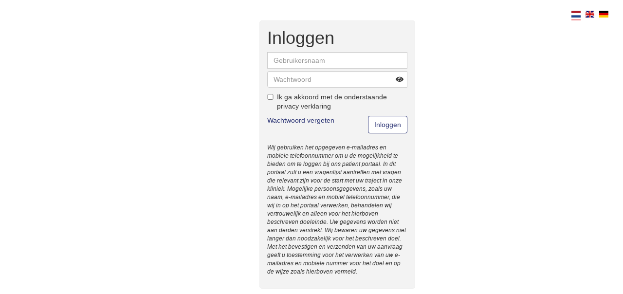

--- FILE ---
content_type: text/html; charset=UTF-8
request_url: https://portal-nb.stb.nl/
body_size: 1816
content:
<!DOCTYPE html>
<html lang="">
    <head>
        <meta charset="utf-8">
        <meta http-equiv="X-UA-Compatible" content="IE=edge">
        <meta name="viewport" content="width=device-width, initial-scale=1">
        <!-- The above 3 meta tags *must* come first in the head; any other head content must come *after* these tags -->

        <!-- Fonts -->
        <link href="https://fonts.googleapis.com/css?family=Nunito" rel="stylesheet">
        <link rel="stylesheet" href="https://use.fontawesome.com/releases/v5.1.0/css/all.css" integrity="sha384-lKuwvrZot6UHsBSfcMvOkWwlCMgc0TaWr+30HWe3a4ltaBwTZhyTEggF5tJv8tbt" crossorigin="anonymous">

        <title>Inloggen</title>

        <!-- CSS -->
        <link href="/web/css/main.css" rel="stylesheet">
        <link href="/web/css/flag-icon.min.css" rel="stylesheet">

        <script src="/web/js/jquery.min.js"></script>
        <script src="/web/js/jquery-ui.js"></script>
        <script src="/web/js/typeahead.bundle.min.js"></script>
        <script src="/customers/nijbarrehus/web/js/main.js"></script>
        <script src="/web/js/moment.js"></script>
        <script src="/web/js/bootstrap.min.js"></script>
        <script src="/web/js/collapse.js"></script>
        <script src="/web/js/transition.js"></script>
        <script src="/web/js/bootstrap-datetimepicker.js"></script>

        <script src="https://cdn.datatables.net/1.10.19/js/jquery.dataTables.min.js" integrity="sha384-rgWRqC0OFPisxlUvl332tiM/qmaNxnlY46eksSZD84t+s2vZlqGeHrncwIRX7CGp" crossorigin="anonymous"></script>
        <script src="https://cdn.datatables.net/1.10.19/js/dataTables.bootstrap.min.js" integrity="sha384-7PXRkl4YJnEpP8uU4ev9652TTZSxrqC8uOpcV1ftVEC7LVyLZqqDUAaq+Y+lGgr9" crossorigin="anonymous"></script>

    </head>
    <body class="login">
        <nav class="navbar navbar-default navbar-fixed-top">
    <div class="container-fluid">
        <div class="navbar-header">
            <button type="button" class="navbar-toggle collapsed" data-toggle="collapse" data-target="#navbar" aria-expanded="false" aria-controls="navbar">
                <span class="sr-only">Toggle navigation</span>
                <span class="icon-bar"></span>
                <span class="icon-bar"></span>
                <span class="icon-bar"></span>
            </button>
            <a class="navbar-brand" href="/"><img src="/customers/nijbarrehus/web/img/logo.png"></a>
        </div>
        <div id="navbar" class="navbar-collapse collapse">
            <ul class="nav navbar-nav navbar-right">
                                                            <li class="active"><a href="/login">Inloggen <span class="sr-only">(current)</span></a></li>
                                                </ul>
        </div>
    </div>
</nav>        <div class="container-fluid">
            <div class="row">
                <div class="col-sm-3 col-md-2 sidebar">
                    <ul class="nav nav-sidebar">
    <li class="sidebar-brand">
                    <img src="/customers/nijbarrehus/web/img/logo.png">
            </li>
                        <li class="active"><a href="/login">Inloggen <span class="sr-only">(current)</span></a></li>
            </ul>
                </div>
                                <div class="col-md-12 main">
                
                <div class="col-md-12">
                    <div class="languages pull-right">
                        <a class="language selected" href="?lang=nl">
                            <span class="flag-icon flag-icon-nl"></span>
                        </a>
                        <a class="language " href="?lang=en">
                            <span class="flag-icon flag-icon-gb"></span>
                        </a>
                        <a class="language " href="?lang=de">
                            <span class="flag-icon flag-icon-de"></span>
                        </a>
                    </div>
                </div>
<div class="row">
    <div class="col-md-4 col-md-offset-4 col-xs-offset-0 col-lg-3 col-lg-offset-5 login-panel">
        <h1>Inloggen</h1>
        <form method="post">
            <div class="input-group">
                <input type="text" class="form-control" placeholder="Gebruikersnaam" name="username" id="login-username" required value="">
            </div>
            <div class="input-group">
                <input type="password" class="form-control" placeholder="Wachtwoord" name="password" id="login-password" required>
                <i id="login-password-show" class="fa fa-eye" aria-hidden="true" onClick="viewPassword()"></i>
            </div>
            <div class="checkbox">
                <label><input type="checkbox" value="1" name="tos" style="height: 12px;" required> Ik ga akkoord met de onderstaande privacy verklaring</label>
            </div>
            <div class="pull-left">
                <a href="/password">Wachtwoord vergeten</a>
            </div>
            <div class="pull-right">
                <input type="submit" value="Inloggen" class="btn btn-primary">
            </div>
            <br/><br/><br/>
            <p style="font-style: italic; font-size: 12px;">
                Wij gebruiken het opgegeven e-mailadres en mobiele telefoonnummer om u de mogelijkheid te bieden om te loggen bij ons patient portaal. In dit portaal zult u een vragenlijst aantreffen met vragen die relevant zijn voor de start met uw traject in onze kliniek. Mogelijke persoonsgegevens, zoals uw naam, e-mailadres en mobiel telefoonnummer, die wij in op het portaal verwerken, behandelen wij vertrouwelijk en alleen voor het hierboven beschreven doeleinde. Uw gegevens worden niet aan derden verstrekt. Wij bewaren uw gegevens niet langer dan noodzakelijk voor het beschreven doel. Met het bevestigen en verzenden van uw aanvraag geeft u toestemming voor het verwerken van uw e-mailadres en mobiele nummer voor het doel en op de wijze zoals hierboven vermeld.            </p>
        </form>
    </div>
</div>

<script type="text/javascript">
    $(document).ready(function(){
        $("#login-password-show").on("click",function(){
            var input = $("#login-password");
            var icon = $("#login-password-show");
            if(input.attr("type") == "password") {
                input.attr("type","text");
                icon.removeClass("fa-eye");
                icon.addClass("fa-eye-slash");
            } else {
                input.attr("type","password");
                icon.removeClass("fa-eye-slash");
                icon.addClass("fa-eye");
            }
        });

        $("input[type='submit']").on("click",function(){
            var input = $("#login-password");
            var icon = $("#login-password-show");
            if(input.attr("type") == "text") {
                input.attr("type","password");
                icon.removeClass("fa-eye-slash");
                icon.addClass("fa-eye");
            }
            return true;
        });
    });
</script>
                </div>
            </div>
        </div>

        <script src="/web/js/ajax.js"></script>  
        <script src="/web/js/form.js"></script>
            </body>
</html>

--- FILE ---
content_type: application/javascript
request_url: https://portal-nb.stb.nl/web/js/ajax.js
body_size: 35
content:
var enableBlurring = false;

function get(url,target) {
    blurScreen();
    var response;
    var async = true;
    
    if(target === undefined) {
        async = false;
    }
    
    $.ajax({
        method: "GET",
        url: url,
        cache: false,
        async: async
    })
    .done(function( data ) {
        if(target !== undefined) {
            target.html(data);
        }
        response = data;
        unBlurScreen();
    });
    
    if(target === undefined) {
        return response;
    }
}

function getAsync(url,callback) {
    var response;

    $.ajax({
        method: "GET",
        url: url,
        cache: false,
        async: true
    })
        .done(function( data ) {
            callback(data);
        });
}

function post(url,data) {
    blurScreen();
    var response;
    
    $.ajax({
        method: "POST",
        url: url,
        cache: false,
        async: false,
        data: data
    })
    .done(function( data ) {
        response = data;
        unBlurScreen();
    });
    
    return response;
}

function postAsync(url,request,callback) {
    blurScreen();
    $.ajax({
        method: "POST",
        url: url,
        cache: false,
        async: true,
        data: request
    })
    .done(function( data ) {
        callback(request,data);
        unBlurScreen();
    });
}

var blurred = false;

function blurScreen(overwriteBlurring) {
    if(overwriteBlurring) {
        var original = overwriteBlurring;
        enableBlurring = true;
    }
    if(enableBlurring && !blurred) {
        $("body").append("<div class=\"overlay\"></div><div class=\"overlay-inner\"></div>");
        blurred = true;
    }
    if(overwriteBlurring) {
        enableBlurring = original;
    }
}

function unBlurScreen() {
    if(enableBlurring && blurred) {
        $(".overlay").remove();
        blurred = false;
    }
}

--- FILE ---
content_type: application/javascript
request_url: https://portal-nb.stb.nl/customers/nijbarrehus/web/js/main.js
body_size: 550
content:
$(document).ready(function() {
    //Sidebar height
    $('.sidebar').css('height', $(document).height() + "px");

    //Datepicker settings
    $('.date-picker').datetimepicker({
        locale: 'nl',
        format: 'DD-MM-YYYY',
        //debug: true //<- use for styling purposes
    });

    //Popup box information
    $('.information').click(function() {
        $('.information-box').fadeToggle();
    });

    $('.information-box .close').click(function() {
        $('.information-box').fadeOut();
    });

    //Checkbox buttons
    $('input[type="checkbox"]').click(function(e) {
        $(this).parent().toggleClass('active');
    });

    $('input:checked').parent().addClass('active');

});

function resizeImage(base64Str, maxWidth = 400, maxHeight = 350) {
    return new Promise((resolve) => {
        let img = new Image()
        img.src = base64Str
        img.onload = () => {
            let canvas = document.createElement('canvas')
            const MAX_WIDTH = maxWidth
            const MAX_HEIGHT = maxHeight
            let width = img.width
            let height = img.height

            if (width > height) {
                if (width > MAX_WIDTH) {
                    height *= MAX_WIDTH / width
                    width = MAX_WIDTH
                }
            } else {
                if (height > MAX_HEIGHT) {
                    width *= MAX_HEIGHT / height
                    height = MAX_HEIGHT
                }
            }
            canvas.width = width
            canvas.height = height
            let ctx = canvas.getContext('2d')
            ctx.drawImage(img, 0, 0, width, height)
            resolve(canvas.toDataURL())
        }
    })
}

let jsArray = {};

function loadScript(scriptName, callback, async, defer) {

    if (!jsArray[scriptName]) {
        jsArray[scriptName] = true;

        // adding the script tag to the head as suggested before
        var body = document.getElementsByTagName('body')[0],
            script = document.createElement('script');
        script.type = 'text/javascript';
        script.src = scriptName;
        if (async){
            script.async = true;
        }
        if (defer){
            script.defer = true;
        }

        // then bind the event to the callback function
        // there are several events for cross browser compatibility
        script.onload = callback;

        // fire the loading
        body.appendChild(script);

        // clear DOM reference
        //body = null;
        //script = null;

    } else if (callback) {
        // changed else to else if(callback)
        if (debugState){
            root.root.console.log("This script was already loaded %c: " + scriptName, debugStyle_warning);
        }
        //execute function
        callback();
    }

}


--- FILE ---
content_type: application/javascript
request_url: https://portal-nb.stb.nl/web/js/form.js
body_size: 1535
content:
/* 
 * To change this license header, choose License Headers in Project Properties.
 * To change this template file, choose Tools | Templates
 * and open the template in the editor.
 */

var shifted = false;
var validatedForm;

$(function(){

    $(document).on('keyup keydown', function(e){shifted = e.shiftKey} );

    $('[data-toggle="tooltip"]').tooltip();
    var requiredCheckboxes = $(':checkbox[required]');

    requiredCheckboxes.change(function(){

        if(requiredCheckboxes.is(':checked')) {
            requiredCheckboxes.removeAttr('required');
        }

        else {
            requiredCheckboxes.attr('required', 'required');
        }
    });

});

function getFieldValue(name,formUid) {
    var field = $("#" + formUid + "_" + name);
    var type = field.prop("type");

    if(field.get(0).tagName == 'DIV') {
        return field.find("input:checked").map(function(){
            return $(this).val();
        }).get();
    }

    if(type == 'checkbox') {
        if(field.prop("checked")) {
            return 1;
        } else {
            return 0;
        }
    } else if(type == 'radio') {
        if(field.prop("checked")) {
            return 1;
        } else {
            return 0;
        }
    } else {
        return field.val();
    }
}

function updateDropdown(dropdown,values) {
    var values = JSON.parse(values);
    var update = "";
    if(dropdown.data("emptyvalue") == 1) {
        update+= "<option></option>";
    }
    
    
    for (var key in values) {
        if (values.hasOwnProperty(key)) {
            update+= "<option value=\"" + key + "\">" + values[key] + "</option>";
        }
    }
    
    dropdown.html(update);
    dropdown.removeClass("valid");
}

function handleActions(actions,formUid) {
    for(var i=0;i<actions.length;i++) {
        var action = actions[i];
        if(action.action === 'update') {
            $("#" + formUid + "_" + action.fieldname).val(action.value);
			$("#" + formUid + "_" + action.fieldname).trigger("blur");
        } else if(action.action === 'addReadonly') {
            $("#" + formUid + "_" + action.fieldname).attr('readonly',true);
        } else if(action.action === 'removeReadonly') {
            $("#" + formUid + "_" + action.fieldname).attr('readonly',false);
        }
    }
}

function validateTextInput(input,formUid) {
    var name = input.data("name");
    var requiredIfField = input.data("requirediffield");
    var cantmatchField = input.data("cantmatchfield");
    var prefix = input.data("prefix");
    var value = input.val();

    $("#error_" + formUid + "_" + name).html("");
    input.removeClass("invalid").removeClass("valid");

    if(requiredIfField == undefined) {
        var request = {
            "formUid": formUid,
            "name": name,
            "value": value,
            "prefix": prefix
        };
    } else {
        var ifFieldValue = getFieldValue(requiredIfField,formUid);
        var request = {
            "formUid": formUid,
            "name": name,
            "value": value,
            "requiredIfField": requiredIfField,
            "requiredIfValue": ifFieldValue,
            "prefix": prefix
        };
    }

    if(cantmatchField != undefined) {
        var cantmatchValue = getFieldValue(cantmatchField,formUid);
        request.cantmatchField = cantmatchField;
        request.cantmatchValue = cantmatchValue;
    }

    /* for phone_mobile we also send the phone prefix */
    if (name.includes('phone_mobile')) {
        var phone_prefix = $('select[name="' + formUid + '_phone_mobile_dropdown"]').val();

        var request = {
            "formUid": formUid,
            "name": name,
            "value": value,
            "prefix": phone_prefix,
            "requiredIfField": requiredIfField,
            "requiredIfValue": ifFieldValue
        };

        console.log(request);
    }

    postAsync("/validatefield", request, setTextInputValid);
}

function setTextInputValid(request,response) {
    var formUid = request.formUid;
    var name = request.name;
    var input = $("#" + formUid + "_" + name);

    if(response.valid) {
        input.removeClass("invalid");
        input.addClass("valid");
        var error = $("#error_" + formUid + "_" + name);
        error.removeClass("invalid");
        error.addClass("valid");
        error.html("");
        if(response.message.length > 0) {
            var info = $("#info_" + formUid + "_" + name);
            info.removeClass("hidden");
            info.html(response.message);
        }
    } else {
        input.removeClass("valid");
        input.addClass("invalid");
        var error = $("#error_" + formUid + "_" + name);
        error.removeClass("valid");
        error.addClass("invalid");
        error.html(response.message);
        var info = $("#info_" + formUid + "_" + name);
        info.addClass("hidden");
    }

    if(response.actions !== undefined) {
        handleActions(response.actions,formUid);
    }
}

function validatePasswordInput(input,formUid) {
    var name = input.data("name");
    var matchField = input.data("matchfield");
    var requiredIfField = input.data("requirediffield");
    var value = input.val();

    $("#error_" + formUid + "_" + name).html("");
    input.removeClass("invalid").removeClass("valid");

    if(matchField == undefined && requiredIfField == undefined) {
        var request = {
            "formUid": formUid,
            "name": name,
            "value": value
        };
    } else if(requiredIfField != undefined && matchField == undefined) {
        var ifFieldValue = getFieldValue(requiredIfField,formUid);
        var request = {
            "formUid": formUid,
            "name": name,
            "value": value,
            "requiredIfField": requiredIfField,
            "requiredIfValue": ifFieldValue
        };
    } else if(matchField != undefined && requiredIfField == undefined) {
        var matchFieldValue = getFieldValue(matchField,formUid);
        var request = {
            "formUid": formUid,
            "name": name,
            "value": value,
            "matchField": matchField,
            "matchValue": matchFieldValue
        };
    } else {
        var ifFieldValue = getFieldValue(requiredIfField,formUid);
        var matchFieldValue = getFieldValue(matchField,formUid);
        var request = {
            "formUid": formUid,
            "name": name,
            "value": value,
            "requiredIfField": requiredIfField,
            "requiredIfValue": ifFieldValue,
            "matchField": matchField,
            "matchValue": matchFieldValue
        };
    }

    postAsync("/validatefield",request,setPasswordInputValid);
}

function setPasswordInputValid(request,response) {
    var formUid = request.formUid;
    var name = request.name;
    var input = $("#" + formUid + "_" + name);

    if(response.valid) {
        input.removeClass("invalid");
        input.addClass("valid");
        var error = $("#error_" + formUid + "_" + name);
        error.removeClass("invalid");
        error.addClass("valid");
        error.html("");
        if(response.message.length > 0) {
            var info = $("#info_" + formUid + "_" + name);
            info.removeClass("hidden");
            info.html(response.message);
        }
    } else {
        input.removeClass("valid");
        input.addClass("invalid");
        var error = $("#error_" + formUid + "_" + name);
        error.removeClass("valid");
        error.addClass("invalid");
        error.html(response.message);
        var info = $("#info_" + formUid + "_" + name);
        info.addClass("hidden");
    }

    if(response.actions !== undefined) {
        handleActions(response.actions,formUid);
    }
}

function validateFileInput(input,formUid) {
    var name = input.data("name");
    var value = input.val();

    $("#error_" + formUid + "_" + name).html("");
    input.removeClass("invalid").removeClass("valid");

    var request = {
        "formUid": formUid,
        "name": name,
        "value": value
    };

    postAsync("/validatefield",request,setFileInputValid);
}

function setFileInputValid(request,response) {
    var formUid = request.formUid;
    var name = request.name;
    var input = $("#display_" + formUid + "_" + name);

    if(response.valid) {
        input.removeClass("invalid");
        input.addClass("valid");
        var error = $("#error_" + formUid + "_" + name);
        error.removeClass("invalid");
        error.addClass("valid");
        error.html("");
        if(response.message.length > 0) {
            var info = $("#info_" + formUid + "_" + name);
            info.removeClass("hidden");
            info.html(response.message);
        }
    } else {
        input.removeClass("valid");
        input.addClass("invalid");
        var error = $("#error_" + formUid + "_" + name);
        error.removeClass("valid");
        error.addClass("invalid");
        error.html(response.message);
        var info = $("#info_" + formUid + "_" + name);
        info.addClass("hidden");
    }

    if(response.actions !== undefined) {
        handleActions(response.actions,formUid);
    }
}


function validateDateInput(input,formUid) {
    var name = input.data("name");
    var requiredIfField = input.data("requirediffield");
    var value = input.val();
    var prefix = input.data("prefix");

    $("#error_" + formUid + "_" + name).html("");
    input.removeClass("invalid").removeClass("valid");

    if(requiredIfField == undefined) {
        var request = {
            "formUid": formUid,
            "name": name,
            "value": value,
            "prefix": prefix
        };
    } else {
        var ifFieldValue = getFieldValue(requiredIfField,formUid);
        var request = {
            "formUid": formUid,
            "name": name,
            "value": value,
            "requiredIfField": requiredIfField,
            "requiredIfValue": ifFieldValue,
            "prefix": prefix
        };
    }

    postAsync("/validatefield",request,setDateInputValid);
}

function setDateInputValid(request,response) {
    var formUid = request.formUid;
    var name = request.name;
    var input = $("#" + formUid + "_" + name);

    if(response.valid) {
        input.removeClass("invalid");
        input.addClass("valid");
        var error = $("#error_" + formUid + "_" + name);
        error.removeClass("invalid");
        error.addClass("valid");
        error.html("");
        if(response.message.length > 0) {
            var info = $("#info_" + formUid + "_" + name);
            info.removeClass("hidden");
            info.html(response.message);
        }
    } else {
        input.removeClass("valid");
        input.addClass("invalid");
        var error = $("#error_" + formUid + "_" + name);
        error.removeClass("valid");
        error.addClass("invalid");
        error.html(response.message);
        var info = $("#info_" + formUid + "_" + name);
        info.addClass("hidden");
    }

    if(response.actions !== undefined) {
        handleActions(response.actions,formUid);
    }
}

function validateTextarea(input,formUid) {
    var name = input.data("name");
    var value = input.val();
    var requiredIfField = input.data("requirediffield");

    $("#error_" + formUid + "_" + name).html("");
    input.removeClass("invalid").removeClass("valid");

    if(requiredIfField == undefined) {
        var request = {
            "formUid": formUid,
            "name": name,
            "value": value
        };
    } else {
        var ifFieldValue = getFieldValue(requiredIfField,formUid);
        var request = {
            "formUid": formUid,
            "name": name,
            "value": value,
            "requiredIfField": requiredIfField,
            "requiredIfValue": ifFieldValue
        };
    }

    postAsync("/validatefield",request,setTextareaValid);
}

function setTextareaValid(request,response) {
    var formUid = request.formUid;
    var name = request.name;
    var input = $("#" + formUid + "_" + name);
    var input_cke = $("#cke_" + formUid + "_" + name);

    if(input_cke != undefined) {
        input = input_cke;
    }

    if(response.valid) {
        input.removeClass("invalid");
        input.addClass("valid");
        var error = $("#error_" + formUid + "_" + name);
        error.removeClass("invalid");
        error.addClass("valid");
        error.html("");
        if(response.message.length > 0) {
            var info = $("#info_" + formUid + "_" + name);
            info.removeClass("hidden");
            info.html(response.message);
        }
    } else {
        input.removeClass("valid");
        input.addClass("invalid");
        var error = $("#error_" + formUid + "_" + name);
        error.removeClass("valid");
        error.addClass("invalid");
        error.html(response.message);
    }
}

function validateTypeahead(input,formUid) {
    var name = input.data("name");
    var value = input.val();

    $("#error_" + formUid + "_" + name).html("");
    input.removeClass("invalid").removeClass("valid");

    var request = {
        "formUid": formUid,
        "name": name,
        "value": value
    };

    postAsync("/validatefield",request,setTypeaheadValid);
}

function setTypeaheadValid(request,response) {
    var formUid = request.formUid;
    var name = request.name;
    var input = $("#" + formUid + "_" + name);

    if(response.valid) {
        input.removeClass("invalid");
        input.addClass("valid");
        var error = $("#error_" + formUid + "_" + name);
        error.removeClass("invalid");
        error.addClass("valid");
        error.html("");
        if(response.message.length > 0) {
            var info = $("#info_" + formUid + "_" + name);
            info.removeClass("hidden");
            info.html(response.message);
        }
    } else {
        input.removeClass("valid");
        input.addClass("invalid");
        var error = $("#error_" + formUid + "_" + name);
        error.removeClass("valid");
        error.addClass("invalid");
        error.html(response.message);
    }
}

function validateRadioInput(container,formUid) {
    var name = container.data("name");
    var value = $("input[type='radio'][name='" +formUid + "_" + name + "']:checked").val();

    $("#error_" + formUid + "_" + name).html("");
    container.removeClass("invalid").removeClass("valid");

    var request = {
        "formUid": formUid,
        "name": name,
        "value": value
    };

    postAsync("/validatefield",request,setRadioInputValid);
}

function setRadioInputValid(request,response) {
    var formUid = request.formUid;
    var name = request.name;
    var container = $("#" + formUid + "_" + name);

    if(response.valid) {
        container.removeClass("invalid");
        container.addClass("valid");
        var error = $("#error_" + formUid + "_" + name);
        error.removeClass("invalid");
        error.addClass("valid");
        error.html("");
        if(response.message.length > 0) {
            var info = $("#info_" + formUid + "_" + name);
            info.removeClass("hidden");
            info.html(response.message);
        }
    } else {
        container.removeClass("valid");
        container.addClass("invalid");
        var error = $("#error_" + formUid + "_" + name);
        error.removeClass("valid");
        error.addClass("invalid");
        error.html(response.message);
    }
}

function validateCheckboxInput(container,formUid) {
    var name = container.data("name");
    var value = $("input[type='checkbox'][data-name='" + name + "']:checked").val();
    
    $("#error_" + formUid + "_" + name).html("");
    container.removeClass("invalid").removeClass("valid");

    var request = {
        "formUid": formUid,
        "name": name,
        "value": value
    };

    postAsync("/validatefield",request,setCheckboxInputValid);
}

function setCheckboxInputValid(request,response) {
    var formUid = request.formUid;
    var name = request.name;
    var container = $("#" + formUid + "_" + name);

    if(response.valid) {
        container.removeClass("invalid");
        container.addClass("valid");
        var error = $("#error_" + formUid + "_" + name);
        error.removeClass("invalid");
        error.addClass("valid");
        error.html("");
        if(response.message.length > 0) {
            var info = $("#info_" + formUid + "_" + name);
            info.removeClass("hidden");
            info.html(response.message);
        }
    } else {
        container.removeClass("valid");
        container.addClass("invalid");
        var error = $("#error_" + formUid + "_" + name);
        error.removeClass("valid");
        error.addClass("invalid");
        error.html(response.message);
    }
}

function validateDropdown(input,formUid) {
    var section = input.parents(".form-section").data("section");
    var name = input.data("name");
    var value = input.val();
    var requiredIfField = input.data("requirediffield");
    var prefix = input.data("prefix");

    $("#error_" + formUid + "_" + name).html("");
    input.removeClass("invalid").removeClass("valid");

    if(requiredIfField == undefined) {
        var request = {
            "formUid": formUid,
            "name": name,
            "value": value,
            "prefix": prefix
        };
    } else {
        var ifFieldValue = getFieldValue(requiredIfField,formUid);
        var request = {
            "formUid": formUid,
            "name": name,
            "value": value,
            "requiredIfField": requiredIfField,
            "requiredIfValue": ifFieldValue,
            "prefix": prefix
        };
    }

    postAsync("/validatefield",request,setDropdownValid);
}

function setDropdownValid(request,response) {
    var formUid = request.formUid;
    var name = request.name;
    var input = $("#" + formUid + "_" + name);

    if(response.valid) {
        input.removeClass("invalid");
        input.addClass("valid");
        var error = $("#error_" + formUid + "_" + name);
        error.removeClass("invalid");
        error.addClass("valid");
        error.html("");
        if(response.message.length > 0) {
            var info = $("#info_" + formUid + "_" + name);
            info.removeClass("hidden");
            info.html(response.message);
        }
    } else {
        input.removeClass("valid");
        input.addClass("invalid");
        var error = $("#error_" + formUid + "_" + name);
        error.removeClass("valid");
        error.addClass("invalid");
        error.html(response.message);
    }

    if(response.actions !== undefined) {
        handleActions(response.actions,formUid);
    }
}

function validateAmountSelector(input,formUid) {
    var name = input.data("name");
    var requiredIfField = input.data("requirediffield");
    var value = input.val();
    var container = $("#" + formUid + "_" + name + "_container");

    $("#error_" + formUid + "_" + name).html("");
    container.removeClass("invalid").removeClass("valid");

    if(requiredIfField == undefined) {
        var request = {
            "formUid": formUid,
            "name": name,
            "value": value
        };
    } else {
        var ifFieldValue = getFieldValue(requiredIfField,formUid);
        var request = {
            "formUid": formUid,
            "name": name,
            "value": value,
            "requiredIfField": requiredIfField,
            "requiredIfValue": ifFieldValue
        };
    }


    postAsync("/validatefield",request,setAmountSelectorValid);
}

function setAmountSelectorValid(request,response) {
    var formUid = request.formUid;
    var name = request.name;
    var input = $("#" + formUid + "_" + name);
    var container = $("#" + formUid + "_" + name + "_container");

    if(response.valid) {
        container.removeClass("invalid");
        container.addClass("valid");
        var error = $("#error_" + formUid + "_" + name);
        error.removeClass("invalid");
        error.addClass("valid");
        error.html("");
        if(response.message.length > 0) {
            var info = $("#info_" + formUid + "_" + name);
            info.removeClass("hidden");
            info.html(response.message);
        }
    } else {
        container.removeClass("valid");
        container.addClass("invalid");
        var error = $("#error_" + formUid + "_" + name);
        error.removeClass("valid");
        error.addClass("invalid");
        error.html(response.message);
        var info = $("#info_" + formUid + "_" + name);
        info.addClass("hidden");
    }

    if(response.actions !== undefined) {
        handleActions(response.actions,formUid);
    }
}

function formatAmountKeyup(value) {
    if(value.includes(".")) {
        value = value.replace(".",",");

    }
    if(value.length > 0 && !value.includes('€')) {
        value = '€ ' + value;
    }
    var split = value.split(',');
    if(split.length > 2) {
        value = split[0] + ',' + split[1];
    }
    if(split.length == 2 && split[1].length > 2) {
        value = split[0] + ',' + split[1][0] + split[1][1];
    }
    if(value == '€ ') {
        value = '';
    }

    return value;
}

function formatAmountBlur(value) {
    value = formatAmountKeyup(value);
    var split = value.split(',');
    if(split.length == 2 && split[1].length == 0) {
        value = split[0];
    }
    if(split.length == 2 && split[1].length == 1) {
        value = split[0] + ',' + split[1] + '0';
    }

    return value;
}

function cleanAmount(value) {
    value = value.replace('€','');
    value = value.replace(' ','');
    value = value.replace(',','.');

    return value;
}
